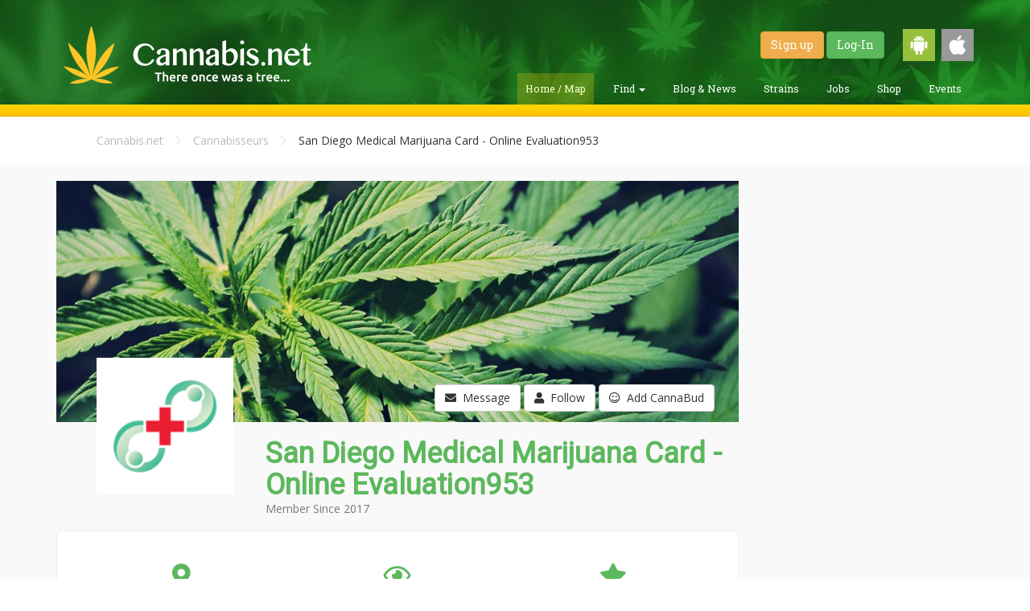

--- FILE ---
content_type: text/html; charset=UTF-8
request_url: https://cannabis.net/user/43582
body_size: 11179
content:
<!DOCTYPE html>
<html lang="en">
	<head>
		<meta charset="utf-8">
		<meta http-equiv="X-UA-Compatible" content="IE=edge">
		<meta name="viewport" content="width=device-width, initial-scale=1.0">
		<title>Cannabis.net</title>
        <meta name="description" content="" />
        
        <meta itemprop="name"               content="Cannabis.net" />
        <meta itemprop="description"        content="" />
        <meta itemprop="image"              content="https://cannabis.net/assets/app/img/cannabis_net_square.png" />
        
        <meta property="og:image"           content="https://cannabis.net/assets/app/img/cannabis_net_square.png"/>
        <meta property="og:site_name"       content="Cannabis.net" /> 
        <meta property="og:title"           content="Cannabis.net" />
        <meta property="og:description"     content="" />
        <meta property="og:url"             content="https://cannabis.net/user/43582" />
        
        <meta name="verifyownership" content="ca5d7b1c6237d796f148eb59b0c49022"/>
<link rel="apple-touch-icon" sizes="57x57" href="https://cannabis.net/apple-touch-icon-57x57.png"/>
<link rel="apple-touch-icon" sizes="60x60" href="https://cannabis.net/apple-touch-icon-60x60.png"/>
<link rel="apple-touch-icon" sizes="72x72" href="https://cannabis.net/apple-touch-icon-72x72.png"/>
<link rel="apple-touch-icon" sizes="76x76" href="https://cannabis.net/apple-touch-icon-76x76.png"/>
<link rel="apple-touch-icon" sizes="114x114" href="https://cannabis.net/apple-touch-icon-114x114.png"/>
<link rel="apple-touch-icon" sizes="120x120" href="https://cannabis.net/apple-touch-icon-120x120.png"/>
<link rel="apple-touch-icon" sizes="144x144" href="https://cannabis.net/apple-touch-icon-144x144.png"/>
<link rel="apple-touch-icon" sizes="152x152" href="https://cannabis.net/apple-touch-icon-152x152.png"/>
<link rel="apple-touch-icon" sizes="180x180" href="https://cannabis.net/apple-touch-icon-180x180.png"/>
<link rel="icon" type="image/png" href="https://cannabis.net/favicon-32x32.png" sizes="32x32"/>
<link rel="icon" type="image/png" href="https://cannabis.net/android-chrome-192x192.png" sizes="192x192"/>
<link rel="icon" type="image/png" href="https://cannabis.net/favicon-96x96.png" sizes="96x96"/>
<link rel="icon" type="image/png" href="https://cannabis.net/favicon-16x16.png" sizes="16x16"/>
<link rel="manifest" href="https://cannabis.net/manifest.json"/>
<link rel="mask-icon" href="https://cannabis.net/safari-pinned-tab.svg" color="#5bbad5"/>
<meta name="msapplication-TileColor" content="#da532c"/>
<meta name="msapplication-TileImage" content="https://cannabis.net/mstile-144x144.png"/>
<meta name="theme-color" content="#ffffff"/>

<link rel="preload" href="https://cannabis.net/assets/app/css/app.optimized.min.css?v=404" as="style">
<link href="https://cannabis.net/assets/app/css/app.optimized.min.css?v=404" rel="stylesheet" type="text/css"/>

<link rel="preload" href="https://cannabis.net/assets/app/css/custom.css" as="style">
<link href="https://cannabis.net/assets/app/css/custom.css" rel="stylesheet" type="text/css"/>

<link rel="preload" href="https://cannabis.net/assets/vendor/bootstrap/dist/css/bootstrap.min.css" as="style">
<link href="https://cannabis.net/assets/vendor/bootstrap/dist/css/bootstrap.min.css" rel="stylesheet" type="text/css"/>
<!--
<link rel="stylesheet" href="https://use.fontawesome.com/58f48ab516.css">
-->
<link rel="preload" href="https://use.fontawesome.com/releases/v5.8.1/css/all.css" as="style">
<link rel="stylesheet" href="https://use.fontawesome.com/releases/v5.8.1/css/all.css" />

<link rel="preload" href="https://use.fontawesome.com/releases/v5.8.1/css/v4-shims.css" as="style">
<link rel="stylesheet" href="https://use.fontawesome.com/releases/v5.8.1/css/v4-shims.css" />

<link rel="preload" href="https://cannabis.net/assets/vendor/fancybox/jquery.fancybox.optimized.css" as="style">
<link rel="stylesheet" href="https://cannabis.net/assets/vendor/fancybox/jquery.fancybox.optimized.css" type="text/css" media="screen" />

<link rel="preload" href="https://cannabis.net/assets/app/css/faa-animate.optimized.css" as="style">
<link href="https://cannabis.net/assets/app/css/faa-animate.optimized.css" rel="stylesheet" type="text/css"/>

<link rel="stylesheet" href="https://cannabis.net/assets/vendor/owlcarousel/assets/owl.carousel.optimized.css" type="text/css" />
<link rel="stylesheet" type="text/css" href="https://ajax.googleapis.com/ajax/libs/jqueryui/1/themes/ui-lightness/jquery-ui.css" />

<script>var URL_IMG = 'https://cannabis.net/assets/app/img/';</script>
<link rel="preload" href="https://cannabis.net/assets/vendor/jquery/dist/jquery.min.js" as="script">
<link rel="preload" href="https://cannabis.net/assets/vendor/jquery/jquery-ui-1.10.4.min.js" as="script">
<link rel="preload" href="https://cannabis.net/assets/vendor/bootstrap/dist/js/bootstrap.min.js" as="script">
<link rel="preload" href="https://cannabis.net/assets/vendor/fancybox/jquery.fancybox.optimized.js" as="script">
<link rel="preload" href="https://cannabis.net/assets/app/js/helper.optimized.js" as="script">

<script type="text/javascript" src="https://cannabis.net/assets/vendor/jquery/dist/jquery.min.js"></script>
<script type="text/javascript" src="https://cannabis.net/assets/vendor/jquery/jquery-ui-1.10.4.min.js"></script>
<script type="text/javascript" src="https://cannabis.net/assets/vendor/bootstrap/dist/js/bootstrap.min.js"></script>
<script type="text/javascript" src="https://cannabis.net/assets/vendor/fancybox/jquery.fancybox.optimized.js"></script>
<script type="text/javascript" src="https://cannabis.net/assets/app/js/helper.optimized.js"></script>
<meta name="google-site-verification" content="6dMl0Crx9Cs47aDEdJJ42Pcy_Xe1d2_JtC5Tr_X7CQo" />        
<!-- Google Analytics Tracking Code -->
<script type="text/javascript"  src="https://www.google-analytics.com/plugins/ua/linkid.js"></script><script  src="//www.google-analytics.com/analytics.js"></script><script>
  (function(i,s,o,g,r,a,m){i['GoogleAnalyticsObject']=r;i[r]=i[r]||function(){
  (i[r].q=i[r].q||[]).push(arguments)},i[r].l=1*new Date();a=s.createElement(o),
  m=s.getElementsByTagName(o)[0];a.async=1;a.src=g;m.parentNode.insertBefore(a,m)
  })(window,document,'script','//www.google-analytics.com/analytics.js','ga');

  ga('create', 'UA-68967861-1', 'auto');
  ga('require', 'displayfeatures');
  ga('require', 'linkid');
  ga('send', 'pageview');

</script>
<!-- //////////////////////// -->
<script>
  (function(i,s,o,g,r,a,m){i['GoogleAnalyticsObject']=r;i[r]=i[r]||function(){
  (i[r].q=i[r].q||[]).push(arguments)},i[r].l=1*new Date();a=s.createElement(o),
  m=s.getElementsByTagName(o)[0];a.async=1;a.src=g;m.parentNode.insertBefore(a,m)
  })(window,document,'script','//www.google-analytics.com/analytics.js','ga');

  ga('create', 'UA-74544400-1', 'auto');
  ga('require', 'linkid');
  ga('send', 'pageview');
</script>
<style>
.modal-dialog {
    width: 75%;
    margin: 30px auto;
    max-width: 400px;
}
</style>
<meta name="google-site-verification" content="9wOot17_iV637I6IhrUjhQtbiG3Kt9IFL3m9jpIlV8E" />
    <script>
var ajaxUpdate;
$(document).ready(function() {
	$("[data-toggle='popover']").popover();
	$("[data-toggle='tooltip']").tooltip({container: 'body'});
	$("[data-tooltip='true']").tooltip({container: 'body'});
        $("#next_step").on("click", function(){
		$("#contactMe").validate({
		   rules: {
			   inf_field_FirstName: {
				   required: true
			   },
			   inf_field_LastName: {
				   required: true
			   },
			   inf_field_Email: {
				   required: true,
				   email: true
			   },
			   inf_field_Address2Street1: {
				   required: true
			   },
			   inf_field_State2: {
				   required: true
			   },
			   inf_field_PostalCode2: {
				   required: true,
				   number: true,
				   minlength: 5,
				   maxlength: 5
			   },
			   inf_field_Phone1: {
				   required: true,
				   phoneUS: true
			   }
		   },
		   messages: {
			   inf_field_FirstName: {
				   required: "<img width='20px' src='https://cannabis.net/assets/app/img/warning-icon.png'><span>Field is required.</span>"
			   },
			   inf_field_LastName: {
				   required: "<img width='20px' src='https://cannabis.net/assets/app/img/warning-icon.png'><span>Field is required.</span>"
			   },
			   inf_field_Email: {
				   required: "<img width='20px' src='https://cannabis.net/assets/app/img/warning-icon.png'><span>Field is required.</span>",
				   email: "<img width='20px' src='https://cannabis.net/assets/app/img/warning-icon.png'><span>Please enter a valid e-mail address.</span>"
			   },
			   inf_field_Address2Street1: {
				   required: "<img width='20px' src='https://cannabis.net/assets/app/img/warning-icon.png'><span>Field is required.</span>"
			   },
			   inf_field_Address2Street2: {
				   required: "<img width='20px' src='https://cannabis.net/assets/app/img/warning-icon.png'><span>Field is required.</span>"
			   },
			   inf_field_State2: {
				   required: "<img width='20px' src='https://cannabis.net/assets/app/img/warning-icon.png'><span>Field is required.</span>"
			   },
			   inf_field_PostalCode2: {
				   required: "<img width='20px' src='https://cannabis.net/assets/app/img/warning-icon.png'><span>Field is required.</span>",
				   number: "<img width='20px' src='https://cannabis.net/assets/app/img/warning-icon.png'><span>Zip code must be a numeric value.</span>",
				   minlength: "<img width='20px' src='https://cannabis.net/assets/app/img/warning-icon.png'><span>Zip code must be 5 digits long.</span>",
				   maxlength: "<img width='20px' src='https://cannabis.net/assets/app/img/warning-icon.png'><span>Zip code must be 5 digits long.</span>"
			   },
			   inf_field_Phone1: {
				   required: "<img width='20px' src='https://cannabis.net/assets/app/img/warning-icon.png'><span>Field is required.</span>",
				   phoneUS: "<img width='20px' src='https://cannabis.net/assets/app/img/warning-icon.png'><span>Please enter a valid phone number i.e.(555-555-5555).</span>"
			   }
		   },
		   errorPlacement: function(error, element) {
			    if  (element.parent(".input-group").length )
			        error.insertAfter(element.parent());
			    else if  (element.attr("name") == "medicalcard")
			        error.insertAfter(element.parent().parent().parent());
			    else
			        error.insertAfter(element);
			}
	    });
	    if ( $("#contactMe").valid() == true ) {
		    $("#firstStep").hide();
			$("#secondStep").show();
	    }else {
		    return false;
	    }
	});
	
	$("#second_step").on("click", function(){
		if ( $("#contactMe").valid() == true ) {
            $('#contactMe').submit();
	    } else {
		    return false;
	    }
	});
    $("#myAccountButton").on("click", function(){
	   $("#myAccountMenu").toggle();
    });
    $(document).mouseup(function (e)
	{
	    var container = $("#myAccountMenu");
	
	    if (!container.is(e.target)
	        && container.has(e.target).length === 0)
	    {
	        container.hide();
	    }
	});
});
</script>	</head>
	<body>
		<header id="main-header" class="header">
			<div class="container">
				<div class="wrapper">
					<a href="https://cannabis.net/" class="header-logo"></a>
					<div class="header-controls">
                        <div class="header-controls-user">
                        							<a href="https://cannabis.net/register" class="btn btn-warning">Sign up</a>
							<a href="https://cannabis.net/login" class="btn btn-success">Log-In</a>
                                                        <a href="https://play.google.com/store/apps/details?id=net.cannabis.app" target="_blank"><img class="get-android" style="width:40px; margin-left:20px;" src="https://cannabis.net/assets/app/img/android-icon.png" /></a>
							<a href="https://itunes.apple.com/us/app/cannabis-net/id1185139046?mt=8" target="_blank"><img class="get-ios" style="width:40px; margin-left:5px;" src="https://cannabis.net/assets/app/img/apple-icon.png" /></a>
                        </div>
						<ul class="header-controls-menu">
							<li class="header-controls-menu-item active">
								<a href="https://cannabis.net/">Home / Map</a>
							</li>
							<li class="header-controls-menu-item dropdown ">
								<a class="dropdown-toggle" data-toggle="dropdown" href="#">Find
								    <span class="caret"></span>
								</a>
							    <ul class="dropdown-menu">
							      <li><a href="https://cannabis.net/find/dispensary">Find a Dispensary</a></li>
							      <li><a href="https://secure.veriheal.com/embedded/?aff=cannabisnet&disp=1346351find/doctor">Find a Doctor</a></li>
                                  <li><a href="https://cannabis.net/find/lawyer">Find a Lawyer</a></li>
							    </ul>
							</li>
							<li class="header-controls-menu-item ">
								<a href="https://cannabis.net/blog">Blog &amp; News</a>
							</li>
							<li class="header-controls-menu-item ">
								<a href="https://cannabis.net/strains">Strains</a>
							</li>
							<li class="header-controls-menu-item ">
								<a href="http://jobs.cannabis.net" target="_blank">Jobs</a>
							</li>
							<li class="header-controls-menu-item ">
								<a href="https://cannabis.net/shop">Shop</a>
							</li>
							<li class="header-controls-menu-item ">
								<a href="https://cannabis.net/events">Events</a>
							</li>
						</ul>
					</div>
				</div>
			</div>
		</header>
		<section id="main-active" class="section-content">
			    				<div class="capture js-capture" style="padding: 5px;">
    					<div class="container text-center">
<!--
    						<div class="capture-title top inline-block">
    							<div class="capture-title capture-title-btm">
    								You can now order CBD <b>ONLINE!</b>
    							</div>
    							<p class="nomargin-bottom subtitle-header">
    								Check availability in your area now!
    							</p>
    						</div>
    						<div class="capture-wrapper">
    							<a href="https://cannabis.net/shop" class="capture-button top btn">
    								SHOP NOW!
    							</a>
    						</div>
-->
    					</div>
    				</div>
                    		</section>
		<!-- Modal -->
<!--
		<div class="modal fade" id="startPopup" tabindex="-1" role="dialog" aria-labelledby="startPopupLabel">
			<div class="modal-dialog" role="document">
                <div class="modal-content">
                    <div class="modal-header green-header">
                        <a title="Close" class="fancybox-item fancybox-close" data-dismiss="modal" aria-label="Close"></a>
                        <h4 class="modal-title" id="startPopupLabel">Buy CBD Online!</h4>
                    </div>
                    <div class="modal-body nopadding">
                        <a href="https://cannabis.net/shop"><img width="100%" src="https://cannabis.net/assets/app/img/buy_popup.jpg?width=600" /></a>
                    </div>
                </div>
			</div>
		</div>
-->
<!--	Let's Talk Modal
		<div class="modal fade" id="startPopup" tabindex="-1" role="dialog" aria-labelledby="startPopupLabel">
			<div class="modal-dialog" role="document">
				<form id="contactMe" action="https://um280.infusionsoft.com/app/form/process/c76ab5807161dd628ea542c28695789a" method="POST">
					<div class="modal-content">
						<div class="modal-header green-header">
							<a title="Close" class="fancybox-item fancybox-close" data-dismiss="modal" aria-label="Close"></a>
							<h4 class="modal-title" id="startPopupLabel">Have a Doctor or Dispensary call you</h4>
						</div>
						<div class="modal-body nopadding">
							<img width="100%" src="https://cannabis.net/assets/app/img/almost_done.jpg" />
							<div class="inner-padding">
								<div id="firstStep">
									<div class="row">
										<div class="col-sm-12">
											<div class="form-group">
												<label for="inf_field_FirstName">FIRST NAME <span class="asterisk">*</span></label>
												<input type="text" class="form-control" id="inf_field_FirstName" name="inf_field_FirstName" placeholder="First Name">
											</div>
										</div>
									</div>
									<div class="row">
										<div class="col-sm-12">
											<div class="form-group">
												<label for="inf_field_LastName">LAST NAME <span class="asterisk">*</span></label>
												<input type="text" class="form-control" id="inf_field_LastName" name="inf_field_LastName" placeholder="Last Name">
											</div>
										</div>
									</div>
									<div class="row">
										<div class="col-sm-12">
											<div class="form-group">
												<label for="inf_field_Email">E-MAIL <span class="asterisk">*</span></label>
												<input type="text" class="form-control" id="inf_field_Email" name="inf_field_Email" placeholder="E-Mail">
											</div>
											<div class="spacer-20"></div>
										</div>
									</div>
									<div style="text-align: center;" class="modal-footer">
										<button id="next_step" type="button" class="btn btn-danger btn-block btn-lg spacer-10">
											SUBMIT
										</button>
										<div class="spacer-10"></div>
										<small class="text-muted-light">You will receive an e-mail confirmation in a few minutes. Please make sure to check your spam folder if you don't receive it in your inbox.</small>
									</div>
								</div>
								<div style="display: none;" id="secondStep">
									<div class="row">
										<div class="col-sm-12">
											<div class="form-group">
												<label for="inf_field_Address2Street1">ADDRESS LINE 1 <span class="asterisk">*</span></label>
												<input type="text" class="form-control" id="inf_field_Address2Street1" name="inf_field_Address2Street1" placeholder="Address Line 1">
											</div>
										</div>
									</div>
									<div class="row">
										<div class="col-sm-12">
											<div class="form-group">
												<label for="inf_field_Address2Street2">ADDRESS LINE 2</label>
												<input type="text" class="form-control" id="inf_field_Address2Street2" name="inf_field_Address2Street2" placeholder="Address Line 2">
											</div>
										</div>
									</div>
									<div class="row">
										<div class="col-sm-6">
											<div class="form-group">
												<label for="inf_field_State2">STATE <span class="asterisk">*</span></label>
												<input type="text" class="form-control" id="inf_field_State2" name="inf_field_State2" placeholder="State">
											</div>
										</div>
										<div class="col-sm-6">
											<div class="form-group">
												<label for="inf_field_PostalCode2">ZIP CODE <span class="asterisk">*</span></label>
												<input type="text" class="form-control" id="inf_field_PostalCode2" name="inf_field_PostalCode2" placeholder="Zip Code">
											</div>
										</div>
									</div>
									<div class="row">
										<div class="col-sm-12">
											<div class="form-group">
												<label for="inf_field_Phone1">PHONE NUMBER <span class="asterisk">*</span></label>
												<input type="text" class="form-control" id="inf_field_Phone1" name="inf_field_Phone1" placeholder="555-555-5555">
											</div>
										</div>
									</div>
									<div class="spacer-10"></div>
									<div class="row">
										<div class="col-sm-6 text-center">
											<b>DO YOU HAVE A MEDICAL CARD?</b><br>
										</div>
										<div class="col-sm-6 text-center">
											<label class="checkbox-inline">
												<input type="checkbox" name="inf_option_MMCard" value="222"> YES, I HAVE A MEDICAL CARD
											</label>
											<div class="spacer-20"></div>
										</div>
									</div>
									<div style="text-align: center;" class="modal-footer">
										<button id="second_step" type="button" class="btn btn-danger btn-block btn-lg spacer-10">
											SUBMIT
										</button>
										<div class="spacer-10"></div>
										<small class="text-muted-light">You will receive an e-mail confirmation in a few minutes. Please make sure to check your spam folder if you don't receive it in your inbox. Please note that e-mail communications may come from <b>Evergreen Buzz</b>.</small>
									</div>
								</div>
							</div>
						</div>
					</div>
		            <input name="inf_form_xid" type="hidden" value="c76ab5807161dd628ea542c28695789a" />
		            <input name="inf_form_name" type="hidden" value="Main Homepage Optin" />
		            <input name="infusionsoft_version" type="hidden" value="1.47.0.43" />
				</form>
			</div>
		</div>
-->
    <script>
follow = {
    follow_trigger: '[data-follow="1"]',
    unfollow_trigger: '[data-follow="0"]',
    init: function() {
        $(follow.follow_trigger).click(function(event) {
            event.preventDefault();
            follow.create(this);
        });
        $(follow.unfollow_trigger).click(function(event) {
            event.preventDefault();
            follow.remove(this);
        });        
    },
    create: function(obj) {
        fobj = $(obj).attr('data-fobj');
        fval = $(obj).attr('data-fval');
    	$.ajax({
    		type: 'post',
    		url: 'https://cannabis.net/process/follow/create',
    		data: {
                'fobj': fobj,
                'fval': fval
    		},
    		dataType: 'json',
    		success: function(result){
                if(result.status == 'success') {
                    var msg = $('<div>'+result.message+'</div>').css({'position':'absolute', 'bottom':'0', 'right':'0', 'opacity':'0.8'});
                    setTimeout(function() {
                        $(msg).fadeOut(function() {
                            $(this).remove();
                        });
                    }, 2500);
                    $(obj).html('<i class="fa fa-minus"></i>&nbsp; Unfollow').closest('div[class="user-profile"]').append(msg);
                    $(obj).attr('data-follow', '0').unbind('click').bind('click', function(event) {
                        event.preventDefault();
                        follow.remove(obj);
                    });
                }
    		},
            error: function(a, b, c) { console.log("Error: "+c); }
    	});        
    },
    remove: function(obj) {
        fobj = $(obj).attr('data-fobj');
        fval = $(obj).attr('data-fval');
    	$.ajax({
    		type: 'post',
    		url: 'https://cannabis.net/process/follow/delete',
    		data: {
                'fobj': fobj,
                'fval': fval
    		},
    		dataType: 'json',
    		success: function(result){
                if(result.status == 'success') {
                    var msg = $('<div>'+result.message+'</div>').css({'position':'absolute', 'bottom':'0', 'right':'0', 'opacity':'0.8'});
                    setTimeout(function() {
                        $(msg).fadeOut(function() {
                            $(this).remove();
                        });
                    }, 2500);
                    $(obj).html('<i class="fa fa-user"></i>&nbsp; Follow').closest('div[class="user-profile"]').append(msg);
                    $(obj).attr('data-follow', '1').unbind('click').bind('click', function(event) {
                        if(result.status == 'success') {
                            event.preventDefault();
                            follow.create(obj);
                        }
                    });                    
                }
    		},
            error: function(a, b, c) { console.log("Error: "+c); }
    	});         
    }
}
friend = {
    friend_trigger: '[data-friend="1"]',
    unfriend_trigger: '[data-friend="0"]',
    init: function() {
        $(friend.friend_trigger).each(function() {
            obj = this;
            $(this).on('click', function(event) {
                event.preventDefault();
                friend.create(obj);
            });
        }); 
        $(friend.unfriend_trigger).each(function() {
            obj = this;
            $(this).on('click', function(event) {
                event.preventDefault();
                friend.remove(obj);
            });
        });       
    },
    create: function(obj) {
        fval = $(obj).attr('data-fval');
    	$.ajax({
    		type: 'post',
    		url: 'https://cannabis.net/process/friend/create',
    		data: { 'fval': fval },
    		dataType: 'json',
    		success: function(result){
                if(result.status == 'success') {
                    $(obj).html('<i class="fa fa-check-square"></i>&nbsp; CannaBud Request Sent');
                }
    		},
            error: function(a, b, c) { console.log("Error: "+c); }
    	});        
    },
    remove: function(obj) {
        fval = $(obj).attr('data-fval');
    	$.ajax({
    		type: 'post',
    		url: 'https://cannabis.net/process/friend/update',
    		data: { 'fid': fval, 'action': 'remove' },
    		dataType: 'json',
    		success: function(result){
                if(result.status == 'success') {
                    $(obj).html('<i class="fa fa-user-plus"></i>&nbsp; CannaBud');
                    $(obj).attr('data-friend', '1').unbind('click').bind('click', function(event) {
                        if(result.status == 'success') {
                            event.preventDefault();
                            friend.create(obj);
                        }
                    });                    
                }
    		},
            error: function(a, b, c) { console.log("Error: "+c); }
    	});         
    }
}
var ajaxUpdate;
( function( window ) {
	
	'use strict';

	function extend( a, b ) {
		for( var key in b ) { 
			if( b.hasOwnProperty( key ) ) {
				a[key] = b[key];
			}
		}
		return a;
	}

	function CBPFWTabs( el, options ) {
		this.el = el;
		this.options = extend( {}, this.options );
  		extend( this.options, options );
  		this._init();
	}

	CBPFWTabs.prototype.options = {
		start : 0
	};

	CBPFWTabs.prototype._init = function() {
		// tabs elemes
		this.tabs = [].slice.call( this.el.querySelectorAll( 'nav > ul > li' ) );
		// content items
		this.items = [].slice.call( this.el.querySelectorAll( '.content > section' ) );
		// current index
		this.current = -1;
		// show current content item
		this._show();
		// init events
		this._initEvents();
	};

	CBPFWTabs.prototype._initEvents = function() {
		var self = this;
		this.tabs.forEach( function( tab, idx ) {
			tab.addEventListener( 'click', function( ev ) {
				ev.preventDefault();
				self._show( idx );
			} );
		} );
	};

	CBPFWTabs.prototype._show = function( idx ) {
		if( this.current >= 0 ) {
			this.tabs[ this.current ].className = '';
			this.items[ this.current ].className = '';
		}
		// change current
		this.current = idx != undefined ? idx : this.options.start >= 0 && this.options.start < this.items.length ? this.options.start : 0;
		this.tabs[ this.current ].className = 'tab-current';
		this.items[ this.current ].className = 'content-current';
	};

	// add to global namespace
	window.CBPFWTabs = CBPFWTabs;

})( window );
$(document).ready(function(){
    follow.init();
    friend.init();
    new CBPFWTabs( document.getElementById( 'tabs' ) );
    $(".fancybox").fancybox();
    $(".expand_link").on("click", function(e) {
        e.preventDefault();
		$(this).parent().siblings(".about_area").toggleClass("about_me");
		$(this).children("i").toggleClass("fa-plus-square-o");
		$(this).children("i").toggleClass("fa-minus-square-o"); 
		$(".boxy-footer a").toggle();
	});
    $(".profile-status-button").on("click",function(){
        $(".profile-status-change").toggle(); 
    });
    $(document).mouseup(function(e) 
    {
        var container = $(".profile-status-change");
        var listItem = $(".profile-status-change a")

        // if the target of the click isn't the container nor a descendant of the container
        if (!container.is(e.target) && container.has(e.target).length === 0) 
        {
            container.hide();
        }
        if (listItem.is(e.target)) {
            container.hide();
        }
    });
    $(".profile-status-change a").on("click", function(){
        $(".profile-status-change li").removeClass("profile-status-selected");
        var status = $(this).attr("data-status");
        $(this).closest("li").addClass("profile-status-selected");
        $("input[type='hidden']").val(status);
        $(this).closest(".user-image-profile").find(".profile-status").replaceWith('<div class="profile-status '+status+'"></div>')
    });
    
});
</script><section class="section-even">
    <div class="container">
        <div class="inner-padding">
            <div class="container">
                <div class="col-lg-9 col-md-9 col-sm-12">
                    <div class="breadcrumbs">
                        <a href="https://cannabis.net/">Cannabis.net</a> <i class="fa fa-chevron-right"></i> <a href="#">Cannabisseurs</a> <i class="fa fa-chevron-right"></i>
                        San Diego Medical Marijuana Card - Online Evaluation953                    </div>
                </div>
            </div>
        </div>
    </div>
</section>
<section class="section-odd">
    <div class="container">
        <div class="spacer-20"></div>
        <div class="row">
            <div class="col-lg-9 col-md-9">
                <div class="row">
                    <div class="col-sm-12">
                        <div class="user-profile">
                            <div class="user-image-lg" style="background-image: url('https://cannabis.net/assets/app/img/weed.jpg');">
                                <div class="profile-button-area">
                                                                        <a class="btn btn-default btn-message" data-container="body" data-toggle="popover" data-placement="top" data-content='<p class="text-center">Please <a class="green" href="https://cannabis.net/login">log-in</a> or <a class="green" href="https://cannabis.net/register">register</a> to send message.</p>' data-html="true"><i class="fa fa-envelope"></i>&nbsp;&nbsp;Message</a>
                                    <a class="btn btn-default btn-follow" data-container="body" data-toggle="popover" data-placement="top" data-content='<p class="text-center">Please <a class="green" href="https://cannabis.net/login">log-in</a> or <a class="green" href="https://cannabis.net/register">register</a> to follow.</p>' data-html="true"><i class="fa fa-user"></i>&nbsp;&nbsp;Follow</a>
                                    <a class="btn btn-default btn-cannabifriend" data-container="body" data-toggle="popover" data-placement="top" data-content='<p class="text-center">Please <a class="green" href="https://cannabis.net/login">log-in</a> or <a class="green" href="https://cannabis.net/register">register</a> to add CannaBuds.</p>' data-html="true"><i class="fa fa-smile-o"></i>&nbsp;&nbsp;Add CannaBud</a>
                                                                    </div>
                            </div>
                                                        <a class="fancybox" rel="ligthbox" title="San Diego Medical Marijuana Card - Online Evaluation953" href="https://cannabis.net/drive/user/43582/43582_BlCD_large_onlinemedicalcardicon.png">
                                <div class="profile-pic user-image-profile thumbnail" style="background: url('https://cannabis.net/drive/user/43582/43582_BlCD_large_onlinemedicalcardicon.png?width=150');"></div>
                            </a>
                                                        <div class="user-profile-text">
                                <h1 class="green nomargin-bottom">
                                San Diego Medical Marijuana Card - Online Evaluation953                                </h1>
                                <p class="text-muted">Member Since
                                    2017                                </p>
                            </div>
                                                    </div>
                    </div>
                </div>
                <div class="spacer-20"></div>
                <div class="row nomargin-left nomargin-right">
                    <div class="col-sm-12 weedfeed-post-skeleton">
                        <div class="spacer-20"></div>
                        <div class="inner-padding">
                            <div class="row">
                                <div class="col-sm-4 col-xs-6 text-center">
                                    <b><i class="fa fa-map-marker green lg-icon"></i><br><span class="green">Location</span></b><br>
                                    Planet Earth                                    <div class="spacer-20"></div>
                                </div>
                                <div class="col-sm-4 col-xs-6 text-center">
                                    <b><i class="fa fa-eye green lg-icon"></i><br/><span class="green">Views</span></b><br>
                                    7690 Hits                                    <div class="spacer-20"></div>
                                </div>
                                <div class="col-sm-4 col-xs-6 text-center">
                                    <b><i class="fa fa-star green lg-icon"></i><br><span class="green">Experience</span></b><br> New Member
                                    <div class="spacer-20"></div>
                                </div>
                                <div class="col-sm-4 col-xs-6 text-center">
                                    <b><i class="fa fa-users green lg-icon"></i><br><span class="green">Followers</span></b><br>
                                    4 Followers                                    <div class="spacer-20"></div>
                                </div>
                                <div class="col-sm-4 col-xs-6 text-center">
                                    <b><i class="fa fa-user-plus green lg-icon"></i><br><span class="green">CannaBuds</span></b><br>
                                    <em>not yet</em>                                    <div class="spacer-20"></div>
                                </div>
                                <div class="col-sm-4 col-xs-6 text-center">
                                    <b><i class="fa fa-comment green lg-icon"></i><br><span class="green">Articles/Posts</span></b><br>
                                    1 Entry                                    <div class="spacer-20"></div>
                                </div>
                            </div>
                        </div>
                    </div>
                </div>
                                <div class="row">
                    <div id="tabs" class="tabs tabs-user">
                        <nav>
                            <ul class="three-tabs">
                                <li><a href="#section-1"><i class="fa fa-th-list"></i><span>&nbsp;&nbsp;Weedfeed</span></a></li>
                                <li><a href="#section-2"><i class="fa fa-users"></i><span>&nbsp;&nbsp;Followers</span></a></li>
                                <li><a href="#section-3"><i class="fa fa-picture-o"></i><span>&nbsp;&nbsp;Gallery</span></a></li>
                            </ul>
                        </nav>
                        <div class="content">
                            <section id="section-1">
                                <div class="inner-padding nopadding-top">
                                    <div class="col-xs-12 col-md-1">
                                    </div>
                                    <div class="col-xs-12 col-md-10">
                                        <script>
$(document).ready(function() {
	$("#forgotPasswordShow").on("click", function(event){
        event.preventDefault();
		$("#forgotPasswordRequest").slideDown();
	});
	$("#cancelPasswordRecovery").on("click", function(event) {
        event.preventDefault();
        $('#forgotEmail').val('');
		$("#forgotPasswordRequest").slideUp();
	});
	$("#forgotPassword").submit(function(event) {
        event.preventDefault();
    	$.ajax({
    		type: 'post',
    		url: 'https://cannabis.net/process/user/password-request',
    		data: {
                email: $('#forgotEmail').val()
    		},
    		dataType: 'json',
    		success: function(result){
                $('#forgotPasswordRequest').prepend(result.message);
    		},
            error: function(a, b, c) {
                console.log("Error: "+c);
            }
    	});	   
	});
	$("#loginform").validate({
		rules: {
			email: {
				required: true,
				email: true
			},
			password: {
				required: true
			}
		},
		messages: {
			email: {
				required: "<img width='20px' src='assets/app/img/warning-icon.png'><span>Please enter your e-mail address.</span>",
				email: "<img width='20px' src='assets/app/img/warning-icon.png'><span>Please enter a valid e-mail address.</span>"
			},
			password: {
				required: "<img width='20px' src='assets/app/img/warning-icon.png'><span>Please enter your password.</span>"
			}
		},
		errorPlacement: function(error, element) {
		    if (element.attr("name") == "upload-image[]" )
		        error.insertAfter(element.parent().parent().parent());
		    else if  (element.parent(".input-group").length )
		        error.insertAfter(element.parent());
		    else if  (element.attr("name") == "editor1")
		        error.insertAfter(element.parent()); 
		    else if (element.attr("name") == "type" )
		        error.insertAfter(element.parent().parent());
		    else
		        error.insertAfter(element);
		}
	});
	
	$("#forgotPassword").validate({
		rules: {
			forgotEmail: {
				required: true,
				email: true
			}
		},
		messages: {
			forgotEmail: {
				required: "<img width='20px' src='assets/app/img/warning-icon.png'><span>Please enter your e-mail address.</span>",
				forgotEmail: "<img width='20px' src='assets/app/img/warning-icon.png'><span>Please enter a valid e-mail address.</span>"
			}
		}
	});
	setTimeout(function(){
		$(".small-online").fadeIn("slow");
		$('.owl-carousel-online').owlCarousel({
		    loop:true,
		    dots: false,
		    margin:10,
		    nav:false,
		    autoplay:true,
		    autoplayTimeout:2000,
		    autoplayHoverPause:true,
		    responsive:{
		        0:{
		            items:3
		        },
		        600:{
		            items:6
		        },
		        1000:{
		            items:10
		        }
		    }
		});
	}, 2000);
	
});
</script>	<div style="display: none;" class="small-online">
		<div class="spacer-20"></div>
		<p style="font-size: 1.5em; margin-bottom: 8px;" class="articles-title">
			<span>
				Active on our Social Network
			</span>
		</p>
		<div class="spacer-5"></div>
		<div class="owl-carousel-online">
                    		    <div class="item text-center">
        			    <a href="https://cannabis.net/user/69391">
        				    <div style="background: url('https://cannabis.net/drive/user/69391/69391_RreB_1545463803415.Pic.jpg_1545463803378.jpg?width=120');" class="online-avatar-sm"></div>
        				    <span class="online-avatar-name-sm line-clamp line-clamp-1">molgrand</span>
        			    </a>
        			</div>
                            		    <div class="item text-center">
        			    <a href="https://cannabis.net/user/29112">
        				    <div style="background: url('https://cannabis.net/drive/user/29112/29112_xbK8_1495052347356.Pic.jpg_1495052347139.jpg?width=120');" class="online-avatar-sm"></div>
        				    <span class="online-avatar-name-sm line-clamp line-clamp-1">Eden</span>
        			    </a>
        			</div>
                            		    <div class="item text-center">
        			    <a href="https://cannabis.net/user/93198">
        				    <div style="background: url('https://cannabis.net/drive/user/93198/93198_awuI_46qN7oKN_400x400.jpg?width=120');" class="online-avatar-sm"></div>
        				    <span class="online-avatar-name-sm line-clamp line-clamp-1">Smokey Glen Farm Barbequers</span>
        			    </a>
        			</div>
                            		    <div class="item text-center">
        			    <a href="https://cannabis.net/user/99087">
        				    <div style="background: url('https://cannabis.net/drive/user/99087/99087_PLWn_1593961458468williams_bixz___CAFZInQJAsv___.jpg_1593961458455.jpg?width=120');" class="online-avatar-sm"></div>
        				    <span class="online-avatar-name-sm line-clamp line-clamp-1">Kapono cannabis</span>
        			    </a>
        			</div>
                            		    <div class="item text-center">
        			    <a href="https://cannabis.net/user/85321">
        				    <div style="background: url('https://cannabis.net/drive/user/85321/85321_5Drq_0615cannabismoney.jpg?width=120');" class="online-avatar-sm"></div>
        				    <span class="online-avatar-name-sm line-clamp line-clamp-1">StocksOnHighAlert</span>
        			    </a>
        			</div>
                            		    <div class="item text-center">
        			    <a href="https://cannabis.net/user/62306">
        				    <div style="background: url('https://cannabis.net/drive/user/62306/62306_JauO_1536351910674.Pic.jpg_1536351910598.jpg?width=120');" class="online-avatar-sm"></div>
        				    <span class="online-avatar-name-sm line-clamp line-clamp-1">Ghosti Keelie</span>
        			    </a>
        			</div>
                            		    <div class="item text-center">
        			    <a href="https://cannabis.net/user/5406">
        				    <div style="background: url('https://cannabis.net/drive/user/5406/5406_rhbO_image.jpg?width=120');" class="online-avatar-sm"></div>
        				    <span class="online-avatar-name-sm line-clamp line-clamp-1">Four Twenty Fairy</span>
        			    </a>
        			</div>
                            		    <div class="item text-center">
        			    <a href="https://cannabis.net/user/93463">
        				    <div style="background: url('https://cannabis.net/drive/user/93463/93463_Yr3o_1583043546720.Pic.jpg_1583043546385.jpg?width=120');" class="online-avatar-sm"></div>
        				    <span class="online-avatar-name-sm line-clamp line-clamp-1">Mark</span>
        			    </a>
        			</div>
                            		    <div class="item text-center">
        			    <a href="https://cannabis.net/user/78259">
        				    <div style="background: url('https://cannabis.net/drive/user/78259/78259_JTsh_image3.png?width=120');" class="online-avatar-sm"></div>
        				    <span class="online-avatar-name-sm line-clamp line-clamp-1">The Dankery256</span>
        			    </a>
        			</div>
                            		    <div class="item text-center">
        			    <a href="https://cannabis.net/user/73575">
        				    <div style="background: url('https://cannabis.net/drive/user/73575/73575_2DSx_1549327108647.Pic.jpg_1549327108633.jpg?width=120');" class="online-avatar-sm"></div>
        				    <span class="online-avatar-name-sm line-clamp line-clamp-1">Chris Gravelle</span>
        			    </a>
        			</div>
                            		    <div class="item text-center">
        			    <a href="https://cannabis.net/user/68164">
        				    <div style="background: url('https://cannabis.net/drive/user/68164/68164_dVoN_154410062018620180312_152747.jpg_1544100620139.jpg?width=120');" class="online-avatar-sm"></div>
        				    <span class="online-avatar-name-sm line-clamp line-clamp-1">LCHI</span>
        			    </a>
        			</div>
                            		    <div class="item text-center">
        			    <a href="https://cannabis.net/user/63349">
        				    <div style="background: url('https://cannabis.net/drive/user/63349/63349_O3qw_1569165171188FB_IMG_1568765475340.jpg_1569165171165.jpg?width=120');" class="online-avatar-sm"></div>
        				    <span class="online-avatar-name-sm line-clamp line-clamp-1">happyjc420</span>
        			    </a>
        			</div>
                            		    <div class="item text-center">
        			    <a href="https://cannabis.net/user/74473">
        				    <div style="background: url('https://cannabis.net/drive/user/74473/74473_E1tD_1551187359794.Pic.jpg_1551187359774.jpg?width=120');" class="online-avatar-sm"></div>
        				    <span class="online-avatar-name-sm line-clamp line-clamp-1">Chris parkler</span>
        			    </a>
        			</div>
                            		    <div class="item text-center">
        			    <a href="https://cannabis.net/user/8639">
        				    <div style="background: url('https://cannabis.net/drive/user/8639/8639_yx2u_IMAG0088.jpg?width=120');" class="online-avatar-sm"></div>
        				    <span class="online-avatar-name-sm line-clamp line-clamp-1">JohnnyV</span>
        			    </a>
        			</div>
                            		    <div class="item text-center">
        			    <a href="https://cannabis.net/user/51944">
        				    <div style="background: url('https://cannabis.net/drive/user/51944/51944_2avi_1522101140945.Pic.jpg_1522101140863.jpg?width=120');" class="online-avatar-sm"></div>
        				    <span class="online-avatar-name-sm line-clamp line-clamp-1">HarryMotaVari</span>
        			    </a>
        			</div>
                            		    <div class="item text-center">
        			    <a href="https://cannabis.net/user/91182">
        				    <div style="background: url('https://cannabis.net/drive/user/91182/91182_o1Bm_1578955608091.Pic.jpg_1578955608069.jpg?width=120');" class="online-avatar-sm"></div>
        				    <span class="online-avatar-name-sm line-clamp line-clamp-1">Vibes </span>
        			    </a>
        			</div>
                            		    <div class="item text-center">
        			    <a href="https://cannabis.net/user/62850">
        				    <div style="background: url('https://cannabis.net/drive/user/62850/62850_pDlh_1536840529470.Pic.jpg_1536840529446.jpg?width=120');" class="online-avatar-sm"></div>
        				    <span class="online-avatar-name-sm line-clamp line-clamp-1">Faded_</span>
        			    </a>
        			</div>
                            		    <div class="item text-center">
        			    <a href="https://cannabis.net/user/11808">
        				    <div style="background: url('https://cannabis.net/drive/user/11808/11808_8BHA_tumblr_nxt56etEYC1uaoj9mo1_500.jpg?width=120');" class="online-avatar-sm"></div>
        				    <span class="online-avatar-name-sm line-clamp line-clamp-1">Monolith</span>
        			    </a>
        			</div>
                            		    <div class="item text-center">
        			    <a href="https://cannabis.net/user/28783">
        				    <div style="background: url('https://cannabis.net/drive/user/28783/28783_C4W9_1494026291398.Pic.jpg_1494026291333.jpg?width=120');" class="online-avatar-sm"></div>
        				    <span class="online-avatar-name-sm line-clamp line-clamp-1">Redlega</span>
        			    </a>
        			</div>
                            		    <div class="item text-center">
        			    <a href="https://cannabis.net/user/17678">
        				    <div style="background: url('https://cannabis.net/drive/user/17678/17678_6L5V_111.jpg?width=120');" class="online-avatar-sm"></div>
        				    <span class="online-avatar-name-sm line-clamp line-clamp-1">Edu Rinon</span>
        			    </a>
        			</div>
                            		    <div class="item text-center">
        			    <a href="https://cannabis.net/user/23836">
        				    <div style="background: url('https://cannabis.net/drive/user/23836/23836_saiv_2017-02-18_17.40.17-1.jpg?width=120');" class="online-avatar-sm"></div>
        				    <span class="online-avatar-name-sm line-clamp line-clamp-1">Tresa</span>
        			    </a>
        			</div>
                            		    <div class="item text-center">
        			    <a href="https://cannabis.net/user/10540">
        				    <div style="background: url('https://cannabis.net/drive/user/10540/10540_3XUK_IMG_20160612_102127.jpg?width=120');" class="online-avatar-sm"></div>
        				    <span class="online-avatar-name-sm line-clamp line-clamp-1">The Undercover Stoner </span>
        			    </a>
        			</div>
                            		    <div class="item text-center">
        			    <a href="https://cannabis.net/user/20431">
        				    <div style="background: url('https://cannabis.net/drive/user/20431/20431_e7GJ_20161029_082753.jpg?width=120');" class="online-avatar-sm"></div>
        				    <span class="online-avatar-name-sm line-clamp line-clamp-1">Underthegreen_Mermaidtoker</span>
        			    </a>
        			</div>
                            		    <div class="item text-center">
        			    <a href="https://cannabis.net/user/60313">
        				    <div style="background: url('https://cannabis.net/drive/user/60313/60313_UNhf_1535931658594.Pic.jpg_1535931658471.jpg?width=120');" class="online-avatar-sm"></div>
        				    <span class="online-avatar-name-sm line-clamp line-clamp-1">junior </span>
        			    </a>
        			</div>
                            		    <div class="item text-center">
        			    <a href="https://cannabis.net/user/89160">
        				    <div style="background: url('https://cannabis.net/drive/user/89160/89160_0GpD_s4blog.png?width=120');" class="online-avatar-sm"></div>
        				    <span class="online-avatar-name-sm line-clamp line-clamp-1">Cannabis Dispensary SEO-SB Media</span>
        			    </a>
        			</div>
                            		    <div class="item text-center">
        			    <a href="https://cannabis.net/user/62321">
        				    <div style="background: url('https://cannabis.net/drive/user/62321/62321_Pzl6_1535849986936.Pic.jpg_1535849986881.jpg?width=120');" class="online-avatar-sm"></div>
        				    <span class="online-avatar-name-sm line-clamp line-clamp-1">Natalie</span>
        			    </a>
        			</div>
                            		    <div class="item text-center">
        			    <a href="https://cannabis.net/user/91231">
        				    <div style="background: url('https://cannabis.net/drive/user/91231/91231_DgUH_1579088119685.Pic.jpg_1579088119399.jpg?width=120');" class="online-avatar-sm"></div>
        				    <span class="online-avatar-name-sm line-clamp line-clamp-1">Wilson</span>
        			    </a>
        			</div>
                            		    <div class="item text-center">
        			    <a href="https://cannabis.net/user/34250">
        				    <div style="background: url('https://cannabis.net/drive/user/34250/34250_j2bw_1501695950611cdv_photo_002.jpg.jpg?width=120');" class="online-avatar-sm"></div>
        				    <span class="online-avatar-name-sm line-clamp line-clamp-1">Cannabis.com</span>
        			    </a>
        			</div>
                            		    <div class="item text-center">
        			    <a href="https://cannabis.net/user/24395">
        				    <div style="background: url('https://cannabis.net/drive/user/24395/24395_lLHd_1486142586648.Pic.jpg_1486142586624.jpg?width=120');" class="online-avatar-sm"></div>
        				    <span class="online-avatar-name-sm line-clamp line-clamp-1">Shaneviaj</span>
        			    </a>
        			</div>
                            		    <div class="item text-center">
        			    <a href="https://cannabis.net/user/83044">
        				    <div style="background: url('https://cannabis.net/drive/user/83044/83044_qeWP_1564162614503.Pic.jpg_1564162614482.jpg?width=120');" class="online-avatar-sm"></div>
        				    <span class="online-avatar-name-sm line-clamp line-clamp-1">Drake</span>
        			    </a>
        			</div>
                    			<div class="item text-center">
				<a href="https://cannabis.net/mycannabis">
				    <div style="background: url('https://cannabis.net/assets/app/img/online-logo.png?width=120'); background-color: #215C38;" class="online-avatar-sm"></div>
				    <span class="online-avatar-name-sm line-clamp line-clamp-1">Go There!</span>
				</a>
			</div>
		</div>
	</div>
    <div class="spacer-40"></div>
	<div class="container">
	    <div class="row">
	        <div class="col-lg-8 col-lg-offset-2 col-md-10 col-md-offset-1">
	            <div class="col-lg-6 col-md-6 col-sm-12">
		            <div class="spacer-40"></div>
	            	<div class="panel panel-success" >
	                    <div class="panel-heading">
	                        <div class="panel-title"><b>Already a Member? Log-In Now!</b></div>
	                    </div>    
	                     
	                    <div style="padding-top:30px" class="panel-body" >
	                        <form id="loginform" class="form-horizontal" role="form" action="https://cannabis.net/process/login" method="post">
	                            <div class="input-group">
	                                <span class="input-group-addon"><i class="glyphicon glyphicon-user"></i></span>
	                                <input id="email" type="text" class="form-control" name="email" value="" placeholder="e-mail address">  
	                            </div>
	                            <div class="spacer-20"></div>
	                            <div class="input-group">
	                                <span class="input-group-addon"><i class="glyphicon glyphicon-lock"></i></span>
	                                <input id="password" type="password" class="form-control" name="password" placeholder="password">
	                            </div>
	                            <div class="spacer-10"></div>
	                            <div class="input-group">
	                              <div class="checkbox">
								  	<label>
	                                  <input id="login-remember" type="checkbox" name="keepin" value="1" /> Keep me logged in
	                                </label>
	                              </div>
	                            </div>
	                            <div style="margin-top:10px" class="form-group">
	                                <!-- Button -->
	                                <div class="col-sm-12 controls">
	                                  <button type="submit" class="btn btn-success btn-block">Login </button>
	                                </div>
	                            </div>
	                        </form> 
	                        <form id="forgotPassword">
		                        <div class="row">
			                        <div class="form-group">
			                            <div class="col-md-12 control">
			                                <div style="border-top: 1px solid #ccc; padding-top: 15px;" >
	                                            <span class="label label-warning" style="font-weight: normal; font-size: 90%;">
	    		                                    Forgot Password? 
	        		                                <a id="forgotPasswordShow" href="#">
	        		                                    Click Here
	        		                                </a>
	                                            </span>
			                                </div>
			                            </div>
			                        </div>   
		                        </div>
		                        <div style="display: none;" id="forgotPasswordRequest">
		                        	<hr>
			                        <div class="row">
				                        <div class="col-md-12">
					                        Please enter your e-mail address. We will send you an email with instructions on resetting your password.
				                        </div>
			                        </div>
			                        <div class="spacer-20"></div>
			                        <div class="row">
				                        <div class="form-group">
				                            <div class="col-md-12 control">
					                            <label>E-mail address</label>
				                                <input id="forgotEmail" name="forgotEmail" type="text" class="form-control" />
				                            </div>
				                        </div> 
			                        </div>
			                        <div class="spacer-20"></div>
			                        <div class="row">
				                        <div style="margin-top:10px" class="form-group">
			                                <!-- Button -->
			                                <div class="col-sm-12 controls">
	                                            <button type="submit" class="btn btn-primary btn-block">Submit </button>
	                                            <div class="spacer-25"></div>
	                                            <div class="text-right">
	                                                <a id="cancelPasswordRecovery" href="#"><i class="fa fa-times"></i> Cancel</a>
	                                            </div>
			                                </div>
			                            </div>
			                        </div>
		                        </div>
	                        </form>
	                    </div>                     
	                </div>  
	        	</div>
	        	<div class="col-lg-6 col-md-6 col-sm-12 text-center sign-up-area">
		        	<img style="width: 100%;" src="https://cannabis.net/assets/app/img/people.png?width=600" />
		        	<h3 class="nomargin-top"><b>Connect with thousands of Cannabisseurs!</b></h3>
		        	<p>
			        	Connect with a worldwide community of cannabis lovers on our social network. Here, you can talk openly, share photos freely and brag about the beautiful bud you're about to light up.
		        	</p>
		        	<div class="spacer-20"></div>
		        	<a href="https://cannabis.net/register/" class="btn btn-danger btn-block">Register Now!</a>
	        	</div>
	        </div>
	    </div>
	</div>
	<div class="spacer-40"></div>
	<div class="spacer-20"></div>
    <style>
.footer-menu-item {
display: inline-block;
padding: 10px;
}
</style>
		<footer class="footer">
			<div class="container">
				<div class="wrapper">
					<a href="#" class="footer-logo"></a>
					<div class="footer-menu">
						<a class="footer-menu-item" href="https://cannabis.net/">Home</a>
						<a class="footer-menu-item" href="https://cannabis.net/blog">Blog & News</a>
						<a class="footer-menu-item" href="https://cannabis.net/strains">Strains</a>
						<a class="footer-menu-item" href="http://jobs.cannabis.net">Jobs</a>
            <a class="footer-menu-item" href="https://cannabis.net/shop">Shop</a>
						<a class="footer-menu-item" href="https://cannabis.net/events">Events</a>
            <a class="footer-menu-item" href="https://cannabis.net/about-us">About Us</a>
            <a class="footer-menu-item" href="https://cannabis.net/advertising">Advertising</a>
						<a class="footer-menu-item" target="_blank" href="http://cannabisnet.refersion.com/">Affiliates</a>
            <a class="footer-menu-item" href="https://cannabis.net/contact-us">Contact Us</a>
					</div>
					<div class="footer-divider">
					</div>
				</div>
				<div class="wrapper">
					<div class="footer-social">
						<a href="https://www.facebook.com/Canabisnet/" target="_blank" class="social-icons-footer"><i class="fa fa-facebook"></i></a>
						<a href="https://twitter.com/Cannabis_Net" target="_blank" class="social-icons-footer"><i class="fa fa-twitter"></i></a>
						<a href="https://www.instagram.com/cannabis_net/" target="_blank" class="social-icons-footer"><i class="fa fa-instagram"></i></a>
						<a href="https://www.youtube.com/channel/UCLzl871FnXGen223pNcpL2Q" target="_blank" class="social-icons-footer"><i class="fa fa-youtube"></i></a>
						<a href="https://vimeo.com/user84347733" target="_blank" class="social-icons-footer"><i class="fa fa-vimeo"></i></a>
						<a href="https://cannabisdotnet.tumblr.com/" target="_blank" class="social-icons-footer"><i class="fa fa-tumblr"></i></a>
						<a href="https://cannabis.net/rss/blog" target="_blank" class="social-icons-footer"><i class="fa fa-rss"></i></a>
					</div>
					<div class="footer-copyright">
						<img width="300px" src="https://cannabis.net/assets/app/img/copyright.png" alt="copyright" />
					</div>
					<div class="footer-links">
						<a href="https://cannabis.net/terms-of-use" class="footer-links-item">Terms of Use</a>
						<a href="https://cannabis.net/privacy-policy" class="footer-links-item">Privacy Policy</a>
					</div>
				</div>
			</div>
		</footer>
		<!-- Modal -->
                    <script type="text/javascript" src="https://cannabis.net/assets/vendor/owlcarousel/owl.carousel.min.js"></script>
            <script src="https://maps.googleapis.com/maps/api/js?v=3.exp&libraries=places&key=AIzaSyCbWSSoC-Wm5D1L7ULopvOkVtlMhethccU"></script>
            <script src="https://cannabis.net/assets/vendor/gmaps/gmaps.min.js"></script>
                                            
        
        		<script type="text/javascript" src="https://cannabis.net/assets/vendor/jquery-validation/dist/jquery.validate.min.js"></script>
        <script type="text/javascript" src="https://cannabis.net/assets/vendor/jquery-validation/dist/additional-methods.min.js"></script>
        <script type="text/javascript" src="https://cannabis.net/assets/vendor/blockui/jquery.blockUI.optimized.js"></script>
        <script type="text/javascript" src="https://cannabis.net/assets/vendor/isotope/isotope.pkgd.min.js"></script>
        		

        		<script type="text/javascript">
			var mantis = mantis || [];
			mantis.push(['display', 'load', {
				property: '571f85c104e3be75245c8000'
			}]);
		</script>
		<script type="text/javascript" data-cfasync="false" src="https://assets.mantisadnetwork.com/mantodea.min.js" async></script>

</body>
</html>
